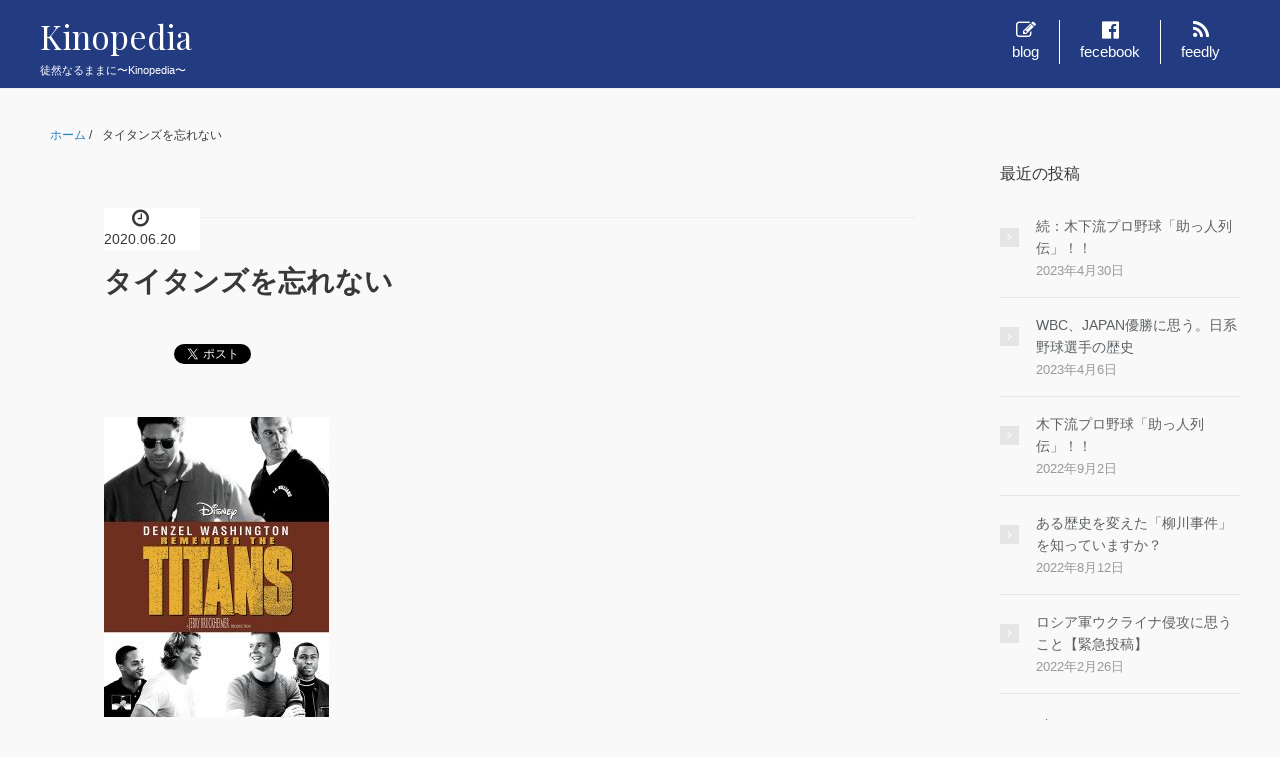

--- FILE ---
content_type: text/html; charset=UTF-8
request_url: https://kaoru-kinoshita.com/%E3%82%BF%E3%82%A4%E3%82%BF%E3%83%B3%E3%82%BA%E3%82%92%E5%BF%98%E3%82%8C%E3%81%AA%E3%81%84/
body_size: 7522
content:
<!DOCTYPE HTML>
<html lang="ja">
<head prefix="og: http://ogp.me/ns# fb: http://ogp.me/ns/fb# article: http://ogp.me/ns/article#">
	<meta charset="UTF-8">
	
	<meta name="viewport" content="width=device-width,initial-scale=1.0">
	<!--[if lt IE 9]>
    <script src="https://html5shiv.googlecode.com/svn/trunk/html5.js"></script>
  <![endif]-->


		<!-- All in One SEO 4.1.5.3 -->
		<title>タイタンズを忘れない | Kinopedia</title>
		<meta name="description" content="映画「タイタンズを忘れない」" />
		<meta name="robots" content="max-image-preview:large" />
		<meta property="og:locale" content="ja_JP" />
		<meta property="og:site_name" content="Kinopedia | 木下馨の「徒然なるままに」" />
		<meta property="og:type" content="article" />
		<meta property="og:title" content="タイタンズを忘れない | Kinopedia" />
		<meta property="article:published_time" content="2020-06-20T12:11:14+00:00" />
		<meta property="article:modified_time" content="2020-06-20T12:16:42+00:00" />
		<meta name="twitter:card" content="summary" />
		<meta name="twitter:domain" content="kaoru-kinoshita.com" />
		<meta name="twitter:title" content="タイタンズを忘れない | Kinopedia" />
		<meta name="google" content="nositelinkssearchbox" />
		<script type="application/ld+json" class="aioseo-schema">
			{"@context":"https:\/\/schema.org","@graph":[{"@type":"WebSite","@id":"https:\/\/kaoru-kinoshita.com\/#website","url":"https:\/\/kaoru-kinoshita.com\/","name":"Kinopedia","description":"\u6728\u4e0b\u99a8\u306e\u300c\u5f92\u7136\u306a\u308b\u307e\u307e\u306b\u300d","inLanguage":"ja","publisher":{"@id":"https:\/\/kaoru-kinoshita.com\/#organization"}},{"@type":"Organization","@id":"https:\/\/kaoru-kinoshita.com\/#organization","name":"Kinopedia","url":"https:\/\/kaoru-kinoshita.com\/"},{"@type":"BreadcrumbList","@id":"https:\/\/kaoru-kinoshita.com\/%e3%82%bf%e3%82%a4%e3%82%bf%e3%83%b3%e3%82%ba%e3%82%92%e5%bf%98%e3%82%8c%e3%81%aa%e3%81%84\/#breadcrumblist","itemListElement":[{"@type":"ListItem","@id":"https:\/\/kaoru-kinoshita.com\/#listItem","position":1,"item":{"@type":"WebPage","@id":"https:\/\/kaoru-kinoshita.com\/","name":"\u30db\u30fc\u30e0","description":"\u6728\u4e0b\u99a8\u306e\u300c\u5f92\u7136\u306a\u308b\u307e\u307e\u306b\u300d","url":"https:\/\/kaoru-kinoshita.com\/"},"nextItem":"https:\/\/kaoru-kinoshita.com\/%e3%82%bf%e3%82%a4%e3%82%bf%e3%83%b3%e3%82%ba%e3%82%92%e5%bf%98%e3%82%8c%e3%81%aa%e3%81%84\/#listItem"},{"@type":"ListItem","@id":"https:\/\/kaoru-kinoshita.com\/%e3%82%bf%e3%82%a4%e3%82%bf%e3%83%b3%e3%82%ba%e3%82%92%e5%bf%98%e3%82%8c%e3%81%aa%e3%81%84\/#listItem","position":2,"item":{"@type":"WebPage","@id":"https:\/\/kaoru-kinoshita.com\/%e3%82%bf%e3%82%a4%e3%82%bf%e3%83%b3%e3%82%ba%e3%82%92%e5%bf%98%e3%82%8c%e3%81%aa%e3%81%84\/","name":"\u30bf\u30a4\u30bf\u30f3\u30ba\u3092\u5fd8\u308c\u306a\u3044","description":"\u6620\u753b\u300c\u30bf\u30a4\u30bf\u30f3\u30ba\u3092\u5fd8\u308c\u306a\u3044\u300d","url":"https:\/\/kaoru-kinoshita.com\/%e3%82%bf%e3%82%a4%e3%82%bf%e3%83%b3%e3%82%ba%e3%82%92%e5%bf%98%e3%82%8c%e3%81%aa%e3%81%84\/"},"previousItem":"https:\/\/kaoru-kinoshita.com\/#listItem"}]},{"@type":"Person","@id":"https:\/\/kaoru-kinoshita.com\/author\/kinoshitaadmin\/#author","url":"https:\/\/kaoru-kinoshita.com\/author\/kinoshitaadmin\/","name":"\u6728\u4e0b\u99a8","image":{"@type":"ImageObject","@id":"https:\/\/kaoru-kinoshita.com\/%e3%82%bf%e3%82%a4%e3%82%bf%e3%83%b3%e3%82%ba%e3%82%92%e5%bf%98%e3%82%8c%e3%81%aa%e3%81%84\/#authorImage","url":"https:\/\/secure.gravatar.com\/avatar\/c2f6cf0578c18a791583f6151a0e3fc6?s=96&d=mm&r=g","width":96,"height":96,"caption":"\u6728\u4e0b\u99a8"}},{"@type":"ItemPage","@id":"https:\/\/kaoru-kinoshita.com\/%e3%82%bf%e3%82%a4%e3%82%bf%e3%83%b3%e3%82%ba%e3%82%92%e5%bf%98%e3%82%8c%e3%81%aa%e3%81%84\/#itempage","url":"https:\/\/kaoru-kinoshita.com\/%e3%82%bf%e3%82%a4%e3%82%bf%e3%83%b3%e3%82%ba%e3%82%92%e5%bf%98%e3%82%8c%e3%81%aa%e3%81%84\/","name":"\u30bf\u30a4\u30bf\u30f3\u30ba\u3092\u5fd8\u308c\u306a\u3044 | Kinopedia","description":"\u6620\u753b\u300c\u30bf\u30a4\u30bf\u30f3\u30ba\u3092\u5fd8\u308c\u306a\u3044\u300d","inLanguage":"ja","isPartOf":{"@id":"https:\/\/kaoru-kinoshita.com\/#website"},"breadcrumb":{"@id":"https:\/\/kaoru-kinoshita.com\/%e3%82%bf%e3%82%a4%e3%82%bf%e3%83%b3%e3%82%ba%e3%82%92%e5%bf%98%e3%82%8c%e3%81%aa%e3%81%84\/#breadcrumblist"},"author":"https:\/\/kaoru-kinoshita.com\/author\/kinoshitaadmin\/#author","creator":"https:\/\/kaoru-kinoshita.com\/author\/kinoshitaadmin\/#author","datePublished":"2020-06-20T12:11:14+09:00","dateModified":"2020-06-20T12:16:42+09:00"}]}
		</script>
		<!-- All in One SEO -->

<meta name="keywords" content="" />
<meta name="description" content="映画「タイタンズを忘れない」" />
<meta name="robots" content="index" />
<meta property="og:title" content="タイタンズを忘れない" />
<meta property="og:type" content="article" />
<meta property="og:description" content="映画「タイタンズを忘れない」" />
<meta property="og:url" content="https://kaoru-kinoshita.com/%e3%82%bf%e3%82%a4%e3%82%bf%e3%83%b3%e3%82%ba%e3%82%92%e5%bf%98%e3%82%8c%e3%81%aa%e3%81%84/" />
<meta property="og:image" content="" />
<meta property="og:locale" content="ja_JP" />
<meta property="og:site_name" content="Kinopedia" />
<link href="https://plus.google.com/" rel="publisher" />
<link rel='dns-prefetch' href='//s.w.org' />
		<script type="text/javascript">
			window._wpemojiSettings = {"baseUrl":"https:\/\/s.w.org\/images\/core\/emoji\/13.1.0\/72x72\/","ext":".png","svgUrl":"https:\/\/s.w.org\/images\/core\/emoji\/13.1.0\/svg\/","svgExt":".svg","source":{"concatemoji":"https:\/\/kaoru-kinoshita.com\/wp\/wp-includes\/js\/wp-emoji-release.min.js?ver=5.8.12"}};
			!function(e,a,t){var n,r,o,i=a.createElement("canvas"),p=i.getContext&&i.getContext("2d");function s(e,t){var a=String.fromCharCode;p.clearRect(0,0,i.width,i.height),p.fillText(a.apply(this,e),0,0);e=i.toDataURL();return p.clearRect(0,0,i.width,i.height),p.fillText(a.apply(this,t),0,0),e===i.toDataURL()}function c(e){var t=a.createElement("script");t.src=e,t.defer=t.type="text/javascript",a.getElementsByTagName("head")[0].appendChild(t)}for(o=Array("flag","emoji"),t.supports={everything:!0,everythingExceptFlag:!0},r=0;r<o.length;r++)t.supports[o[r]]=function(e){if(!p||!p.fillText)return!1;switch(p.textBaseline="top",p.font="600 32px Arial",e){case"flag":return s([127987,65039,8205,9895,65039],[127987,65039,8203,9895,65039])?!1:!s([55356,56826,55356,56819],[55356,56826,8203,55356,56819])&&!s([55356,57332,56128,56423,56128,56418,56128,56421,56128,56430,56128,56423,56128,56447],[55356,57332,8203,56128,56423,8203,56128,56418,8203,56128,56421,8203,56128,56430,8203,56128,56423,8203,56128,56447]);case"emoji":return!s([10084,65039,8205,55357,56613],[10084,65039,8203,55357,56613])}return!1}(o[r]),t.supports.everything=t.supports.everything&&t.supports[o[r]],"flag"!==o[r]&&(t.supports.everythingExceptFlag=t.supports.everythingExceptFlag&&t.supports[o[r]]);t.supports.everythingExceptFlag=t.supports.everythingExceptFlag&&!t.supports.flag,t.DOMReady=!1,t.readyCallback=function(){t.DOMReady=!0},t.supports.everything||(n=function(){t.readyCallback()},a.addEventListener?(a.addEventListener("DOMContentLoaded",n,!1),e.addEventListener("load",n,!1)):(e.attachEvent("onload",n),a.attachEvent("onreadystatechange",function(){"complete"===a.readyState&&t.readyCallback()})),(n=t.source||{}).concatemoji?c(n.concatemoji):n.wpemoji&&n.twemoji&&(c(n.twemoji),c(n.wpemoji)))}(window,document,window._wpemojiSettings);
		</script>
		<style type="text/css">
img.wp-smiley,
img.emoji {
	display: inline !important;
	border: none !important;
	box-shadow: none !important;
	height: 1em !important;
	width: 1em !important;
	margin: 0 .07em !important;
	vertical-align: -0.1em !important;
	background: none !important;
	padding: 0 !important;
}
</style>
	<link rel='stylesheet' id='base-css-css'  href='https://kaoru-kinoshita.com/wp/wp-content/themes/xeory_base/base.css?ver=5.8.12' type='text/css' media='all' />
<link rel='stylesheet' id='main-css-css'  href='https://kaoru-kinoshita.com/wp/wp-content/themes/xeory_base/style.css?ver=5.8.12' type='text/css' media='all' />
<link rel='stylesheet' id='font-awesome-css'  href='https://kaoru-kinoshita.com/wp/wp-content/themes/xeory_base/lib/fonts/font-awesome-4.5.0/css/font-awesome.min.css?ver=5.8.12' type='text/css' media='all' />
<link rel='stylesheet' id='wp-block-library-css'  href='https://kaoru-kinoshita.com/wp/wp-includes/css/dist/block-library/style.min.css?ver=5.8.12' type='text/css' media='all' />
<link rel='stylesheet' id='extendify-utilities-css'  href='https://kaoru-kinoshita.com/wp/wp-content/plugins/ml-slider/extendify-sdk/public/build/extendify-utilities.css?ver=0.1.0' type='text/css' media='all' />
<script type='text/javascript' src='https://kaoru-kinoshita.com/wp/wp-includes/js/jquery/jquery.min.js?ver=3.6.0' id='jquery-core-js'></script>
<script type='text/javascript' src='https://kaoru-kinoshita.com/wp/wp-includes/js/jquery/jquery-migrate.min.js?ver=3.3.2' id='jquery-migrate-js'></script>
<link rel="https://api.w.org/" href="https://kaoru-kinoshita.com/wp-json/" /><link rel="alternate" type="application/json" href="https://kaoru-kinoshita.com/wp-json/wp/v2/media/211" /><link rel="EditURI" type="application/rsd+xml" title="RSD" href="https://kaoru-kinoshita.com/wp/xmlrpc.php?rsd" />
<link rel="wlwmanifest" type="application/wlwmanifest+xml" href="https://kaoru-kinoshita.com/wp/wp-includes/wlwmanifest.xml" /> 
<meta name="generator" content="WordPress 5.8.12" />
<link rel='shortlink' href='https://kaoru-kinoshita.com/?p=211' />
<link rel="alternate" type="application/json+oembed" href="https://kaoru-kinoshita.com/wp-json/oembed/1.0/embed?url=https%3A%2F%2Fkaoru-kinoshita.com%2F%25e3%2582%25bf%25e3%2582%25a4%25e3%2582%25bf%25e3%2583%25b3%25e3%2582%25ba%25e3%2582%2592%25e5%25bf%2598%25e3%2582%258c%25e3%2581%25aa%25e3%2581%2584%2F" />
<link rel="alternate" type="text/xml+oembed" href="https://kaoru-kinoshita.com/wp-json/oembed/1.0/embed?url=https%3A%2F%2Fkaoru-kinoshita.com%2F%25e3%2582%25bf%25e3%2582%25a4%25e3%2582%25bf%25e3%2583%25b3%25e3%2582%25ba%25e3%2582%2592%25e5%25bf%2598%25e3%2582%258c%25e3%2581%25aa%25e3%2581%2584%2F&#038;format=xml" />
<link href="https://fonts.googleapis.com/css?family=Playfair+Display|Poppins" rel="stylesheet">

</head>

<body data-rsssl=1 id="#top" class="attachment attachment-template-default single single-attachment postid-211 attachmentid-211 attachment-jpeg left-content default" itemschope="itemscope" itemtype="http://schema.org/WebPage">

  <div id="fb-root"></div>
<script>(function(d, s, id) {
  var js, fjs = d.getElementsByTagName(s)[0];
  if (d.getElementById(id)) return;
  js = d.createElement(s); js.id = id;
  js.src = "//connect.facebook.net/ja_JP/sdk.js#xfbml=1&version=v2.8&appId=";
  fjs.parentNode.insertBefore(js, fjs);
}(document, 'script', 'facebook-jssdk'));</script>


<header id="header" role="banner" itemscope="itemscope" itemtype="http://schema.org/WPHeader">
  <div class="wrap">
          <p id="logo" itemprop="headline">
        <a href="https://kaoru-kinoshita.com">Kinopedia<span>徒然なるままに〜Kinopedia〜</span></a>
      </p>
      
      <div class="hedearNav">
      <ul>
	      <li><a href="index.php#blog"><i class="fa fa-pencil-square-o" aria-hidden="true"></i>blog</a></li>
	      <li><a href="https://www.facebook.com/krun.net/"><i class="fa fa-facebook-official" aria-hidden="true"></i>fecebook</a></li>
	      <li><a href="https://feedly.com/i/subscription/feed%2Fhttps%3A%2F%2Fkaoru-kinoshita.com%2Ffeed%2F"><i class="fa fa-rss" aria-hidden="true"></i>feedly</a></li>
	  <ul>
      


  </div>
</header>





<!-- start global nav  -->
<!---->


<div id="content">


<div class="wrap">
  
    
    <ol class="breadcrumb clearfix"><li itemscope="itemscope" itemtype="http://data-vocabulary.org/Breadcrumb"><a href="https://kaoru-kinoshita.com" itemprop="url"><i class="fa fa-home"></i> <span itemprop="title">ホーム</span></a> / </li><li><i class="fa fa-picture-o"></i> タイタンズを忘れない</li></ol>
  <div id="main" class="col-md-8" role="main" itemprop="mainContentOfPage" itemscope="itemscope" itemtype="http://schema.org/Blog">

      
    <div class="main-inner">
    
    
            
        <article id="post-211" class="post-211 attachment type-attachment status-inherit hentry" itemscope="itemscope" itemtype="http://schema.org/BlogPosting">

      <header class="post-header">
        <ul class="post-meta list-inline">
          <li class="date updated" itemprop="datePublished" datetime="2020-06-20T21:11:14+09:00"><i class="fa fa-clock-o"></i> 2020.06.20</li>
        </ul>
        <h1 class="post-title" itemprop="headline">タイタンズを忘れない</h1>
        <div class="post-header-meta">
            <!-- ソーシャルボタン -->
  <ul class="bzb-sns-btn ">
      <li class="bzb-hatena">
      <a href="http://b.hatena.ne.jp/entry/https%3A%2F%2Fkaoru-kinoshita.com%2F%25e3%2582%25bf%25e3%2582%25a4%25e3%2582%25bf%25e3%2583%25b3%25e3%2582%25ba%25e3%2582%2592%25e5%25bf%2598%25e3%2582%258c%25e3%2581%25aa%25e3%2581%2584%2F" class="hatena-bookmark-button" data-hatena-bookmark-title="タイタンズを忘れない" data-hatena-bookmark-layout="standard" data-hatena-bookmark-lang="ja" title="このエントリーをはてなブックマークに追加"><img src="//b.hatena.ne.jp/images/entry-button/button-only@2x.png" alt="このエントリーをはてなブックマークに追加" width="20" height="20" style="border: none;" /></a><script type="text/javascript" src="//b.hatena.ne.jp/js/bookmark_button.js" charset="utf-8" async="async"></script>
    </li>    <li class="bzb-facebook">
      <div class="fb-like"
        data-href="https://kaoru-kinoshita.com/%e3%82%bf%e3%82%a4%e3%82%bf%e3%83%b3%e3%82%ba%e3%82%92%e5%bf%98%e3%82%8c%e3%81%aa%e3%81%84/"
        data-layout="button_count"
        data-action="like"
        data-show-faces="false"></div>
    </li>    <li class="bzb-twitter">
      <a href="https://twitter.com/share" class="twitter-share-button"  data-url="https://kaoru-kinoshita.com/%e3%82%bf%e3%82%a4%e3%82%bf%e3%83%b3%e3%82%ba%e3%82%92%e5%bf%98%e3%82%8c%e3%81%aa%e3%81%84/"  data-text="タイタンズを忘れない">Tweet</a>
      <script>!function(d,s,id){var js,fjs=d.getElementsByTagName(s)[0],p=/^http:/.test(d.location)?'http':'https';if(!d.getElementById(id)){js=d.createElement(s);js.id=id;js.async=true;js.src=p+'://platform.twitter.com/widgets.js';fjs.parentNode.insertBefore(js,fjs);}}(document, 'script', 'twitter-wjs');</script>
    </li>    <li class="bzb-googleplus">
      <div class="g-plusone" data-href="https%3A%2F%2Fkaoru-kinoshita.com%2F%25e3%2582%25bf%25e3%2582%25a4%25e3%2582%25bf%25e3%2583%25b3%25e3%2582%25ba%25e3%2582%2592%25e5%25bf%2598%25e3%2582%258c%25e3%2581%25aa%25e3%2581%2584%2F" ></div>
    </li>
  </ul>
  <!-- /bzb-sns-btns -->        </div>
      </header>

      <section class="post-content" itemprop="text">
      
                <p class="attachment"><a href='https://kaoru-kinoshita.com/wp/wp-content/uploads/2020/06/タイタンズを忘れない.jpg'><img width="225" height="300" src="https://kaoru-kinoshita.com/wp/wp-content/uploads/2020/06/タイタンズを忘れない-225x300.jpg" class="attachment-medium size-medium" alt="" loading="lazy" srcset="https://kaoru-kinoshita.com/wp/wp-content/uploads/2020/06/タイタンズを忘れない-225x300.jpg 225w, https://kaoru-kinoshita.com/wp/wp-content/uploads/2020/06/タイタンズを忘れない-768x1024.jpg 768w, https://kaoru-kinoshita.com/wp/wp-content/uploads/2020/06/タイタンズを忘れない-161x214.jpg 161w, https://kaoru-kinoshita.com/wp/wp-content/uploads/2020/06/タイタンズを忘れない-195x260.jpg 195w, https://kaoru-kinoshita.com/wp/wp-content/uploads/2020/06/タイタンズを忘れない.jpg 1200w" sizes="(max-width: 225px) 100vw, 225px" /></a></p>

      </section>

      <footer class="post-footer">

        <!-- ソーシャルボタン -->
  <ul class="bzb-sns-btn ">
      <li class="bzb-hatena">
      <a href="http://b.hatena.ne.jp/entry/https%3A%2F%2Fkaoru-kinoshita.com%2F%25e3%2582%25bf%25e3%2582%25a4%25e3%2582%25bf%25e3%2583%25b3%25e3%2582%25ba%25e3%2582%2592%25e5%25bf%2598%25e3%2582%258c%25e3%2581%25aa%25e3%2581%2584%2F" class="hatena-bookmark-button" data-hatena-bookmark-title="タイタンズを忘れない" data-hatena-bookmark-layout="standard" data-hatena-bookmark-lang="ja" title="このエントリーをはてなブックマークに追加"><img src="//b.hatena.ne.jp/images/entry-button/button-only@2x.png" alt="このエントリーをはてなブックマークに追加" width="20" height="20" style="border: none;" /></a><script type="text/javascript" src="//b.hatena.ne.jp/js/bookmark_button.js" charset="utf-8" async="async"></script>
    </li>    <li class="bzb-facebook">
      <div class="fb-like"
        data-href="https://kaoru-kinoshita.com/%e3%82%bf%e3%82%a4%e3%82%bf%e3%83%b3%e3%82%ba%e3%82%92%e5%bf%98%e3%82%8c%e3%81%aa%e3%81%84/"
        data-layout="button_count"
        data-action="like"
        data-show-faces="false"></div>
    </li>    <li class="bzb-twitter">
      <a href="https://twitter.com/share" class="twitter-share-button"  data-url="https://kaoru-kinoshita.com/%e3%82%bf%e3%82%a4%e3%82%bf%e3%83%b3%e3%82%ba%e3%82%92%e5%bf%98%e3%82%8c%e3%81%aa%e3%81%84/"  data-text="タイタンズを忘れない">Tweet</a>
      <script>!function(d,s,id){var js,fjs=d.getElementsByTagName(s)[0],p=/^http:/.test(d.location)?'http':'https';if(!d.getElementById(id)){js=d.createElement(s);js.id=id;js.async=true;js.src=p+'://platform.twitter.com/widgets.js';fjs.parentNode.insertBefore(js,fjs);}}(document, 'script', 'twitter-wjs');</script>
    </li>    <li class="bzb-googleplus">
      <div class="g-plusone" data-href="https%3A%2F%2Fkaoru-kinoshita.com%2F%25e3%2582%25bf%25e3%2582%25a4%25e3%2582%25bf%25e3%2583%25b3%25e3%2582%25ba%25e3%2582%2592%25e5%25bf%2598%25e3%2582%258c%25e3%2581%25aa%25e3%2581%2584%2F" ></div>
    </li>
  </ul>
  <!-- /bzb-sns-btns -->      
        <ul class="post-footer-list">
          <li class="cat"><i class="fa fa-folder"></i> </li>
                  </ul>
      </footer>
      
            
      <div class="post-share">
      
      <h4 class="post-share-title">SNSでもご購読できます。</h4>
          
    
        <aside class="post-sns">
          <ul>
            <li class="post-sns-twitter"><a href="https://twitter.com/"><span>Twitter</span>でフォローする</a></li>
            <li class="post-sns-feedly"><a href="http://feedly.com/i/subscription/feed%2Fhttps%3A%2F%2Fkaoru-kinoshita.com%2Ffeed%2F"><span>Feedly</span>でフォローする</a></li>
          </ul>
        </aside>
      </div>

          <aside class="post-author" itemprop="author" itemscope="itemscope" itemtype="http://schema.org/Person">
      <div class="clearfix">
        <div class="post-author-img">
          <div class="inner">
          <img src="https://kaoru-kinoshita.com/wp/wp-content/uploads/2018/09/きのした-1.png" alt="アバター">
          </div>
        </div>
        <div class="post-author-meta">
          <h4 itemprop="name">木下馨</h4>
          <p itemprop="discription">株式会社クラン・コーポレーション 代表取締役社長。

映画検定３級／楽天ショッピングソムリエ</p>
        </div>
      </div>
    </aside>    
    
<div id="comments" class="comments-area">

	
	
</div><!-- #comments -->

    </article>


    
    
    </div><!-- /main-inner -->

      
  </div><!-- /main -->
  
  <div id="side" class="col-md-4" role="complementary" itemscope="itemscope" itemtype="http://schema.org/WPSideBar">
    <div class="side-inner">
      <div class="side-widget-area">
        
      
		<div id="recent-posts-2" class="widget_recent_entries side-widget"><div class="side-widget-inner">
		<h4 class="side-title"><span class="side-title-inner">最近の投稿</span></h4>
		<ul>
											<li>
					<a href="https://kaoru-kinoshita.com/2023/04/30/%e7%b6%9a%ef%bc%9a%e6%9c%a8%e4%b8%8b%e6%b5%81%e3%83%97%e3%83%ad%e9%87%8e%e7%90%83%e3%80%8c%e5%8a%a9%e3%81%a3%e4%ba%ba%e5%88%97%e4%bc%9d%e3%80%8d%ef%bc%81%ef%bc%81/">続：木下流プロ野球「助っ人列伝」！！</a>
											<span class="post-date">2023年4月30日</span>
									</li>
											<li>
					<a href="https://kaoru-kinoshita.com/2023/04/06/wbc%e3%80%81japan%e5%84%aa%e5%8b%9d%e3%81%ab%e6%80%9d%e3%81%86%e3%80%82%e6%97%a5%e7%b3%bb%e9%87%8e%e7%90%83%e9%81%b8%e6%89%8b%e3%81%ae%e6%ad%b4%e5%8f%b2/">WBC、JAPAN優勝に思う。日系野球選手の歴史</a>
											<span class="post-date">2023年4月6日</span>
									</li>
											<li>
					<a href="https://kaoru-kinoshita.com/2022/09/02/%e6%9c%a8%e4%b8%8b%e6%b5%81%e3%83%97%e3%83%ad%e9%87%8e%e7%90%83%e3%80%8c%e5%8a%a9%e3%81%a3%e4%ba%ba%e5%88%97%e4%bc%9d%e3%80%8d%ef%bc%81%ef%bc%81/">木下流プロ野球「助っ人列伝」！！</a>
											<span class="post-date">2022年9月2日</span>
									</li>
											<li>
					<a href="https://kaoru-kinoshita.com/2022/08/12/%e3%81%82%e3%82%8b%e6%ad%b4%e5%8f%b2%e3%82%92%e5%a4%89%e3%81%88%e3%81%9f%e3%80%8c%e6%9f%b3%e5%b7%9d%e4%ba%8b%e4%bb%b6%e3%80%8d%e3%82%92%e7%9f%a5%e3%81%a3%e3%81%a6%e3%81%84%e3%81%be%e3%81%99%e3%81%8b/">ある歴史を変えた「柳川事件」を知っていますか？</a>
											<span class="post-date">2022年8月12日</span>
									</li>
											<li>
					<a href="https://kaoru-kinoshita.com/2022/02/26/%e3%83%ad%e3%82%b7%e3%82%a2%e8%bb%8d%e3%82%a6%e3%82%af%e3%83%a9%e3%82%a4%e3%83%8a%e4%be%b5%e6%94%bb%e3%81%ab%e6%80%9d%e3%81%86%e3%81%93%e3%81%a8%e3%80%90%e7%b7%8a%e6%80%a5%e6%8a%95%e7%a8%bf%e3%80%91/">ロシア軍ウクライナ侵攻に思うこと【緊急投稿】</a>
											<span class="post-date">2022年2月26日</span>
									</li>
					</ul>

		</div></div><div id="categories-2" class="widget_categories side-widget"><div class="side-widget-inner"><h4 class="side-title"><span class="side-title-inner">カテゴリー</span></h4>
			<ul>
					<li class="cat-item cat-item-13"><a href="https://kaoru-kinoshita.com/category/%e3%82%ab%e3%83%bc%e3%83%ac%e3%83%bc%e3%82%b9/">カーレース</a> (2)
</li>
	<li class="cat-item cat-item-15"><a href="https://kaoru-kinoshita.com/category/%e3%83%88%e3%83%aa%e3%83%93%e3%82%a2%e7%b7%a8-%e3%81%94%e5%ad%98%e7%9f%a5%e3%81%a7%e3%81%99%e3%81%8b%ef%bc%9f%ef%bc%9f/">トリビア編-ご存知ですか？？</a> (9)
</li>
	<li class="cat-item cat-item-17"><a href="https://kaoru-kinoshita.com/category/%e3%83%93%e3%82%b8%e3%83%8d%e3%82%b9/">ビジネス</a> (1)
</li>
	<li class="cat-item cat-item-7"><a href="https://kaoru-kinoshita.com/category/review/">レビュー</a> (3)
</li>
	<li class="cat-item cat-item-14"><a href="https://kaoru-kinoshita.com/category/%e4%b8%96%e7%95%8c%e3%81%ae%e6%94%bf%e6%b2%bb/">世界の政治</a> (9)
</li>
	<li class="cat-item cat-item-9"><a href="https://kaoru-kinoshita.com/category/%e5%b0%8f%e8%aa%ac/">小説</a> (1)
</li>
	<li class="cat-item cat-item-8"><a href="https://kaoru-kinoshita.com/category/review/movie/">映画</a> (7)
</li>
	<li class="cat-item cat-item-10"><a href="https://kaoru-kinoshita.com/category/%e6%99%82%e4%ba%8b%e5%95%8f%e9%a1%8c/">時事問題</a> (19)
</li>
	<li class="cat-item cat-item-16"><a href="https://kaoru-kinoshita.com/category/%e6%9c%a8%e4%b8%8b%e3%82%bb%e3%83%ac%e3%82%af%e3%83%88%e6%9c%ac/">木下セレクト本</a> (1)
</li>
	<li class="cat-item cat-item-1"><a href="https://kaoru-kinoshita.com/category/%e6%9c%aa%e5%88%86%e9%a1%9e/">未分類</a> (10)
</li>
	<li class="cat-item cat-item-11"><a href="https://kaoru-kinoshita.com/category/%e6%ad%b4%e5%8f%b2/">歴史</a> (35)
</li>
	<li class="cat-item cat-item-12"><a href="https://kaoru-kinoshita.com/category/%e9%87%8e%e7%90%83/">野球</a> (13)
</li>
			</ul>

			</div></div><div id="archives-2" class="widget_archive side-widget"><div class="side-widget-inner"><h4 class="side-title"><span class="side-title-inner">アーカイブ</span></h4>		<label class="screen-reader-text" for="archives-dropdown-2">アーカイブ</label>
		<select id="archives-dropdown-2" name="archive-dropdown">
			
			<option value="">月を選択</option>
				<option value='https://kaoru-kinoshita.com/2023/04/'> 2023年4月 </option>
	<option value='https://kaoru-kinoshita.com/2022/09/'> 2022年9月 </option>
	<option value='https://kaoru-kinoshita.com/2022/08/'> 2022年8月 </option>
	<option value='https://kaoru-kinoshita.com/2022/02/'> 2022年2月 </option>
	<option value='https://kaoru-kinoshita.com/2022/01/'> 2022年1月 </option>
	<option value='https://kaoru-kinoshita.com/2021/10/'> 2021年10月 </option>
	<option value='https://kaoru-kinoshita.com/2021/09/'> 2021年9月 </option>
	<option value='https://kaoru-kinoshita.com/2021/08/'> 2021年8月 </option>
	<option value='https://kaoru-kinoshita.com/2021/05/'> 2021年5月 </option>
	<option value='https://kaoru-kinoshita.com/2021/04/'> 2021年4月 </option>
	<option value='https://kaoru-kinoshita.com/2021/03/'> 2021年3月 </option>
	<option value='https://kaoru-kinoshita.com/2021/02/'> 2021年2月 </option>
	<option value='https://kaoru-kinoshita.com/2021/01/'> 2021年1月 </option>
	<option value='https://kaoru-kinoshita.com/2020/11/'> 2020年11月 </option>
	<option value='https://kaoru-kinoshita.com/2020/10/'> 2020年10月 </option>
	<option value='https://kaoru-kinoshita.com/2020/09/'> 2020年9月 </option>
	<option value='https://kaoru-kinoshita.com/2020/08/'> 2020年8月 </option>
	<option value='https://kaoru-kinoshita.com/2020/07/'> 2020年7月 </option>
	<option value='https://kaoru-kinoshita.com/2020/06/'> 2020年6月 </option>
	<option value='https://kaoru-kinoshita.com/2020/05/'> 2020年5月 </option>
	<option value='https://kaoru-kinoshita.com/2020/04/'> 2020年4月 </option>
	<option value='https://kaoru-kinoshita.com/2020/03/'> 2020年3月 </option>
	<option value='https://kaoru-kinoshita.com/2018/09/'> 2018年9月 </option>

		</select>

<script type="text/javascript">
/* <![CDATA[ */
(function() {
	var dropdown = document.getElementById( "archives-dropdown-2" );
	function onSelectChange() {
		if ( dropdown.options[ dropdown.selectedIndex ].value !== '' ) {
			document.location.href = this.options[ this.selectedIndex ].value;
		}
	}
	dropdown.onchange = onSelectChange;
})();
/* ]]> */
</script>
			</div></div>      </div><!-- //side-widget-area -->
      
    </div>
  </div><!-- /side -->
  
    
</div><!-- /wrap -->


</div><!-- /content -->

<footer id="footer">
  <div class="footer-02">
    <div class="wrap">
      <p class="footer-copy">
        © Copyright 2026 Kinopedia. All rights reserved.
      </p>
    </div><!-- /wrap -->
  </div><!-- /footer-02 -->
  </footer>
<a href="#" class="pagetop"><span><i class="fa fa-angle-up"></i></span></a>
  <script src="https://apis.google.com/js/platform.js" async defer>
    {lang: 'ja'}
  </script><script type='text/javascript' src='https://kaoru-kinoshita.com/wp/wp-content/themes/xeory_base/lib/js/jquery.pagetop.js?ver=5.8.12' id='pagetop-js'></script>
<script type='text/javascript' src='https://kaoru-kinoshita.com/wp/wp-includes/js/wp-embed.min.js?ver=5.8.12' id='wp-embed-js'></script>
<script>
(function($){

$(function(){
    $(".sub-menu").css('display', 'none');
  $("#gnav-ul li").hover(function(){
    $(this).children('ul').fadeIn('fast');
  }, function(){
    $(this).children('ul').fadeOut('fast');
  });
    // スマホトグルメニュー
  
      $('#gnav').removeClass('active');
    
    
  
  $('#header-menu-tog a').click(function(){
    $('#gnav').toggleClass('active');
  });
});


})(jQuery);

</script>
</body>
</html>



--- FILE ---
content_type: text/html; charset=utf-8
request_url: https://accounts.google.com/o/oauth2/postmessageRelay?parent=https%3A%2F%2Fkaoru-kinoshita.com&jsh=m%3B%2F_%2Fscs%2Fabc-static%2F_%2Fjs%2Fk%3Dgapi.lb.en.OE6tiwO4KJo.O%2Fd%3D1%2Frs%3DAHpOoo_Itz6IAL6GO-n8kgAepm47TBsg1Q%2Fm%3D__features__
body_size: 162
content:
<!DOCTYPE html><html><head><title></title><meta http-equiv="content-type" content="text/html; charset=utf-8"><meta http-equiv="X-UA-Compatible" content="IE=edge"><meta name="viewport" content="width=device-width, initial-scale=1, minimum-scale=1, maximum-scale=1, user-scalable=0"><script src='https://ssl.gstatic.com/accounts/o/2580342461-postmessagerelay.js' nonce="K2WdyiVd_bxoc1qT7DhzkA"></script></head><body><script type="text/javascript" src="https://apis.google.com/js/rpc:shindig_random.js?onload=init" nonce="K2WdyiVd_bxoc1qT7DhzkA"></script></body></html>